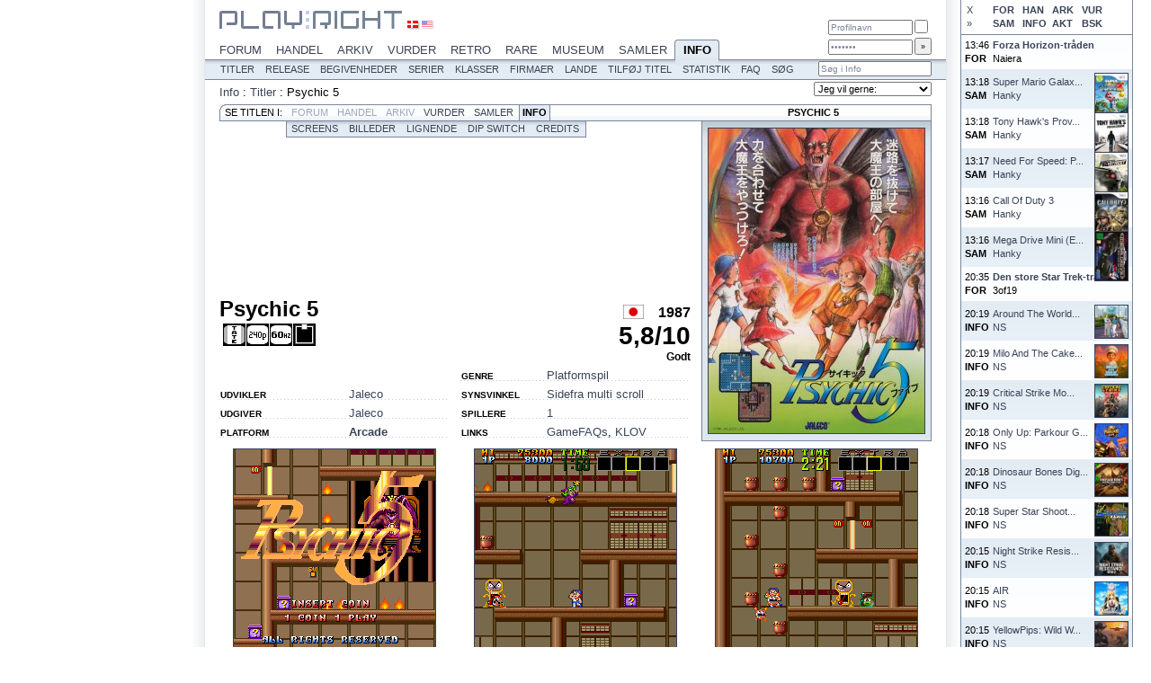

--- FILE ---
content_type: text/html; charset=ISO-8859-1
request_url: https://www.playright.dk/info/titel/psychic-5/arc
body_size: 5120
content:
<?xml version="1.0" encoding="ISO-8859-1" ?>
<!DOCTYPE html PUBLIC "-//W3C//DTD XHTML 1.1//EN" "http://www.w3.org/TR/xhtml11/DTD/xhtml11.dtd">
<html xmlns="http://www.w3.org/1999/xhtml" xml:lang="en">
	<head>
		<title>Psychic 5 : Play:Right Info</title>
		<meta http-equiv="content-type" content="text/html; charset=ISO-8859-1" />
		<meta http-equiv="content-language" content="da-DK" />
		<meta http-equiv="Content-Security-Policy" content="script-src 'self' 'unsafe-inline' 'unsafe-eval' res.playright.dk" />
		<meta name="description" content="Information om Psychic 5. Platformspil fra Jaleco udgivet i 1987 til Arcade." />
		<meta name="viewport" content="width=824" />
		<meta name="apple-mobile-web-app-capable" content="yes" />
		<meta name="mobile-web-app-capable" content="yes" />
		<meta name="apple-mobile-web-app-status-bar-style" content="black-translucent" />
		<base href="https://www.playright.dk/" />
		<link rel="canonical" href="https://www.playright.dk/info/titel/psychic-5" />
		<link rel="apple-touch-icon" href="https://res.playright.dk/graphics/touchicon.png" />
		<link rel="shortcut icon" href="https://res.playright.dk/graphics/touchicon.png" />
		<link rel="apple-touch-startup-image" href="https://res.playright.dk/graphics/startup.png" />
		<link href="https://res.playright.dk/styles/basic.css" rel="stylesheet" type="text/css" media="screen" />
		<!--[if lte IE 8]><link href="https://res.playright.dk/styles/ie.css" rel="stylesheet" type="text/css" media="screen" /><![endif]-->
		<link href="https://res.playright.dk/scripts/fancybox/jquery.fancybox-1.3.1.css" rel="stylesheet" type="text/css" media="screen" />
		<script src="https://res.playright.dk/scripts/jquery.min.js" type="text/javascript"></script>
		<script src="https://res.playright.dk/scripts/basic.js" type="text/javascript"></script>
		<script src="https://res.playright.dk/scripts/suggest.js" type="text/javascript"></script>
		<script src="https://res.playright.dk/scripts/jquery-ui-1.8.5.custom.min.js" type="text/javascript"></script>
		<script src="https://res.playright.dk/scripts/fancybox/jquery.fancybox-1.3.1.js" type="text/javascript"></script>
		<script src="https://res.playright.dk/scripts/jquery.bxslider.min.js" type="text/javascript"></script>
		<script src="https://res.playright.dk/scripts/jquery.hotkeys.js" type="text/javascript"></script>
		<script src="https://res.playright.dk/scripts/jquery.flot.min.js" type="text/javascript"></script>
		<script src="https://res.playright.dk/scripts/jquery.flot.pie.min.js" type="text/javascript"></script>
		<!--[if IE]><script type="text/javascript" src="https://res.playright.dk/scripts/excanvas.js" type="text/javascript"></script><![endif]-->
		<script src="https://res.playright.dk/scripts/jquery.dimensions.min.js" type="text/javascript"></script>
		<script src="https://res.playright.dk/scripts/jquery.tooltip.js" type="text/javascript"></script>
		<script src="https://res.playright.dk/scripts/jquery.multiselect.js" type="text/javascript"></script>
	</head>
	<body>

		<div id="suggest-container"><div id="suggest"></div></div>
		<div id="popinfo-container"><div id="popinfo"></div></div>

		<a href="" id="lightbox-work"></a>
		<script type="text/javascript">menuFix='info';</script>

		<div id="wall-container">
			<table class="list" id="wall-options">
				<tr><td>
					<a href="#" onclick="wallClose(); return false;" id="wall-close">X</a>
					<a href="#" onclick="wallCheck('forum'); return false;" id="wall-forum">FOR</a>
					<a href="#" onclick="wallCheck('handel'); return false;" id="wall-handel">HAN</a>
					<a href="#" onclick="wallCheck('arkiv'); return false;" id="wall-arkiv">ARK</a>
					<a href="#" onclick="wallCheck('vurder'); return false;" id="wall-vurder">VUR</a>
					<br />
					<a href="#" onclick="wallMove(); return false;" id="wall-right">&raquo;</a>
					<a href="#" onclick="wallCheck('samler'); return false;" id="wall-samler">SAM</a>
					<a href="#" onclick="wallCheck('info'); return false;" id="wall-info">INFO</a>
					<a href="#" onclick="wallCheck('aktiv'); return false;" id="wall-aktiv">AKT</a>
					<a href="#" onclick="wallCheck('besked'); return false;" id="wall-besked">BSK</a>
				</td></tr>
			</table>
			<table class="list" id="wall">
			</table>
			<script type="text/javascript">
			wallData=[];
			if (window.sessionStorage) $('#wall').html(sessionStorage.getItem("wall"));
			if (readCookie('wall-forum')!='off') $('#wall-forum').addClass('active');
			if (readCookie('wall-handel')!='off') $('#wall-handel').addClass('active');
			if (readCookie('wall-arkiv')!='off') $('#wall-arkiv').addClass('active');
			if (readCookie('wall-vurder')!='off') $('#wall-vurder').addClass('active');
			if (readCookie('wall-samler')!='off') $('#wall-samler').addClass('active');
			if (readCookie('wall-info')!='off') $('#wall-info').addClass('active');
			if (readCookie('wall-aktiv')!='off') $('#wall-aktiv').addClass('active');
			if (readCookie('wall-besked')!='off') $('#wall-besked').addClass('active');
			loadWall();
			</script>
		</div>

		<div id="outer-frame" class="section-info">

			<div id="header-outer">
				<div id="header-inner">
					<div id="header-menu-outer">
						<div id="wall-open-outer">
							<a href="#" onclick="wallOpen(); return false;" id="wall-open" style="display: none;">&raquo;</a>
						</div>
						<div id="header-menu" itemscope="itemscope" itemtype="http://schema.org/SiteNavigationElement">
							<a href="https://www.playright.dk/forum/" onmouseover="showMenu('forum');" onmouseout="resetMenu();" id="section-forum">Forum<img src="https://res.playright.dk/graphics/header-menu-active-overlay.png" width="62" height="10" alt="" class="section-overlay" id="section-overlay-forum" /></a>
							<a href="https://www.playright.dk/handel/" onmouseover="showMenu('handel');" onmouseout="resetMenu();" id="section-handel">Handel<img src="https://res.playright.dk/graphics/header-menu-active-overlay.png" width="68" height="10" alt="" class="section-overlay" id="section-overlay-handel" /></a>
							<a href="https://www.playright.dk/arkiv/" onmouseover="showMenu('arkiv');" onmouseout="resetMenu();" id="section-arkiv">Arkiv<img src="https://res.playright.dk/graphics/header-menu-active-overlay.png" width="54" height="10" alt="" class="section-overlay" id="section-overlay-arkiv" /></a>
							<a href="https://www.playright.dk/vurder/" onmouseover="showMenu('vurder');" onmouseout="resetMenu();" id="section-vurder">Vurder<img src="https://res.playright.dk/graphics/header-menu-active-overlay.png" width="70" height="10" alt="" class="section-overlay" id="section-overlay-vurder" /></a>
							<a href="https://www.playright.dk/retro/" onmouseover="showMenu('retro');" onmouseout="resetMenu();" id="section-retro">Retro<img src="https://res.playright.dk/graphics/header-menu-active-overlay.png" width="61" height="10" alt="" class="section-overlay" id="section-overlay-retro" /></a>
							<a href="https://www.playright.dk/rare/" onmouseover="showMenu('rare');" onmouseout="resetMenu();" id="section-rare">Rare<img src="https://res.playright.dk/graphics/header-menu-active-overlay.png" width="52" height="10" alt="" class="section-overlay" id="section-overlay-rare" /></a>
							<a href="https://www.playright.dk/museum/" onmouseover="showMenu('museum');" onmouseout="resetMenu();" id="section-museum">Museum<img src="https://res.playright.dk/graphics/header-menu-active-overlay.png" width="74" height="10" alt="" class="section-overlay" id="section-overlay-museum" /></a>
							<a href="https://www.playright.dk/samler/" onmouseover="showMenu('samler');" onmouseout="resetMenu();" id="section-samler">Samler<img src="https://res.playright.dk/graphics/header-menu-active-overlay.png" width="70" height="10" alt="" class="section-overlay" id="section-overlay-samler" /></a>
							<a href="https://www.playright.dk/info/" class="active" onmouseover="showMenu('info');" onmouseout="resetMenu();" id="section-info">Info<img src="https://res.playright.dk/graphics/header-menu-active-overlay.png" width="48" height="10" alt="" class="section-overlay" id="section-overlay-info" style="display: block;" /></a>
							<br />
						</div>
					</div>

					<div id="subheader-menu-outer">						
						<div id="subheader-menu" itemscope="itemscope" itemtype="http://schema.org/SiteNavigationElement">
							<div class="subheader-menu" id="subheader-menu-playright">
								<a href="https://www.playright.dk/playright/nyheder/">Nyheder</a>
								<a href="https://www.playright.dk/playright/trivia/">Trivia</a>
								<a href="https://www.playright.dk/playright/kalender/">Kalender</a>
								<a href="https://www.playright.dk/playright/gallerier/">Gallerier</a>
								<a href="https://www.playright.dk/playright/artikler/">Artikler</a>
								<a href="https://www.playright.dk/playright/nyhedsbrev/">Nyhedsbrev</a>
								<a href="https://www.playright.dk/playright/sitemap/">Sitemap</a>
								<a href="https://www.playright.dk/playright/faq/">FAQ</a>
							</div>
							<div class="subheader-menu" id="subheader-menu-forum">
								<a href="https://www.playright.dk/forum/oversigt/">Oversigt</a>
								<a href="https://www.playright.dk/forum/aktive/">Aktive</a>
								<a href="https://www.playright.dk/forum/opret-emne/">Opret emne</a>
								<a href="https://www.playright.dk/forum/profiler/">Profiler</a>
								<a href="https://www.playright.dk/forum/onlineliste/">Onlineliste</a>
								<a href="https://www.playright.dk/forum/statistik/">Statistik</a>
								<a href="https://www.playright.dk/forum/faq/">FAQ</a>
								<a href="https://www.playright.dk/forum/soeg/">S&oslash;g</a>
							</div>
							<div class="subheader-menu" id="subheader-menu-handel">
								<a href="https://www.playright.dk/handel/saelges/">S&aelig;lges</a>
								<a href="https://www.playright.dk/handel/koebes/">K&oslash;bes</a>
								<a href="https://www.playright.dk/handel/opret-salgsannonce/">Opret salgsannonce</a>
								<a href="https://www.playright.dk/handel/opret-koebsannonce/">Opret k&oslash;bsannonce</a>
								<a href="https://www.playright.dk/handel/butikssalg/">Butikssalg</a>
								<a href="https://www.playright.dk/handel/forslag/">Forslag</a>
								<a href="https://www.playright.dk/handel/faq/">FAQ</a>
								<a href="https://www.playright.dk/handel/soeg/">S&oslash;g</a>
							</div>
							<div class="subheader-menu" id="subheader-menu-arkiv">
								<a href="https://www.playright.dk/arkiv/anmeldelser/">Anmeldelser</a>
								<a href="https://www.playright.dk/arkiv/magasiner/">Magasiner</a>
								<a href="https://www.playright.dk/arkiv/skribenter/">Skribenter</a>
								<a href="https://www.playright.dk/arkiv/titler/">Titler</a>
								<a href="https://www.playright.dk/arkiv/statistik/">Statistik</a>
								<a href="https://www.playright.dk/arkiv/faq/">FAQ</a>
								<a href="https://www.playright.dk/arkiv/soeg/">S&oslash;g</a>
							</div>
							<div class="subheader-menu" id="subheader-menu-vurder">
								<a href="https://www.playright.dk/vurder/vurderinger/">Vurderinger</a>
								<a href="https://www.playright.dk/vurder/opret-vurdering/">Opret vurdering</a>
								<a href="https://www.playright.dk/vurder/profiler/">Profiler</a>
								<a href="https://www.playright.dk/vurder/titler/">Titler</a>
								<a href="https://www.playright.dk/vurder/spilleliste/">Spilleliste</a>
								<a href="https://www.playright.dk/vurder/forslag/">Forslag</a>
								<a href="https://www.playright.dk/vurder/statistik/">Statistik</a>
								<a href="https://www.playright.dk/vurder/faq/">FAQ</a>
								<a href="https://www.playright.dk/vurder/soeg/">S&oslash;g</a>
							</div>
							<div class="subheader-menu" id="subheader-menu-retro">
								<a href="https://www.playright.dk/retro/anmeldelser/">Anmeldelser</a>
								<a href="https://www.playright.dk/retro/artikler/">Artikler</a>
								<a href="https://www.playright.dk/retro/redaktion/">Redaktion</a>
								<a href="https://www.playright.dk/retro/faq/">FAQ</a>
								<a href="https://www.playright.dk/retro/soeg/">S&oslash;g</a>
							</div>
							<div class="subheader-menu" id="subheader-menu-rare">
								<a href="https://www.playright.dk/rare/nyheder/">Nyheder</a>
								<a href="https://www.playright.dk/rare/hardware/">Hardware</a>
								<a href="https://www.playright.dk/rare/software/">Software</a>
								<a href="https://www.playright.dk/rare/homebrew/">Homebrew</a>
								<a href="https://www.playright.dk/rare/faq/">FAQ</a>
								<a href="https://www.playright.dk/rare/soeg/">S&oslash;g</a>
							</div>
							<div class="subheader-menu" id="subheader-menu-museum">
								<a href="https://www.playright.dk/museum/nyheder/">Nyheder</a>
								<a href="https://www.playright.dk/museum/udstilling/">Udstilling</a>
								<a href="https://www.playright.dk/museum/gallerier/">Gallerier</a>
								<a href="https://www.playright.dk/museum/hall-of-fame/">Hall Of Fame</a>
								<a href="https://www.playright.dk/museum/kalender/">Kalender</a>
								<a href="https://www.playright.dk/museum/faq/">FAQ</a>
								<a href="https://www.playright.dk/museum/soeg/">S&oslash;g</a>
							</div>
							<div class="subheader-menu" id="subheader-menu-samler">
								<a href="https://www.playright.dk/samler/tilfoej-samlerobjekt/">Tilf&oslash;j samlerobjekt</a>
								<a href="https://www.playright.dk/samler/profiler/">Profiler</a>
								<a href="https://www.playright.dk/samler/forslag/">Forslag</a>
								<a href="https://www.playright.dk/samler/statistik/">Statistik</a>
								<a href="https://www.playright.dk/samler/faq/">FAQ</a>
								<a href="https://www.playright.dk/samler/soeg/">S&oslash;g</a>
							</div>
							<div class="subheader-menu" id="subheader-menu-info" style="display: block;">
								<a href="https://www.playright.dk/info/titler/">Titler</a>
								<a href="https://www.playright.dk/info/release/">Release</a>
								<a href="https://www.playright.dk/info/begivenheder/">Begivenheder</a>
								<a href="https://www.playright.dk/info/serier/">Serier</a>
								<a href="https://www.playright.dk/info/klasser/">Klasser</a>
								<a href="https://www.playright.dk/info/firmaer/">Firmaer</a>
								<a href="https://www.playright.dk/info/lande/">Lande</a>
								<a href="https://www.playright.dk/info/tilfoej-titel/">Tilf&oslash;j titel</a>
								<a href="https://www.playright.dk/info/statistik/">Statistik</a>
								<a href="https://www.playright.dk/info/faq/">FAQ</a>
								<a href="https://www.playright.dk/info/soeg/">S&oslash;g</a>
							</div>
							<form id="subheader-search" action="info/soeg" method="get">
								<fieldset>
									<input type="hidden" name="_submit" value="1" />
									<input type="hidden" name="_soeg" id="_form-header-soeg" value="" /><input type="text" name="soeg" value="S&oslash;g i Info" class="match" autocomplete="off" onfocus="if (this.value=='S&oslash;g i Info') this.value=''; suggestInit(this, '_form-header-soeg', 'soegtitel'+'?platformid='+$('#form-header [name=platformid]').val(), 'subheader-search');" id="form-header-soeg" />
									<input type="submit" id="subheader-search-submit" />
								</fieldset>
							</form>
							<br />
						</div>
					</div>
				</div>
			</div>

			<div id="frame">

					<div id="header">

						<a id="top"></a>

						<div id="header-logo">
							<a href="https://www.playright.dk/"><img src="https://res.playright.dk/graphics/logo-top.gif" alt="Play:Right" width="203" height="20" /></a>
						</div>

						<div id="header-locale">
							<a href="/info/titel/psychic-5/arc?locale=da" rel="nofollow"><img src="https://res.playright.dk/graphics/locale-da.gif" alt="Dansk" width="12" height="8" class="active" /></a>
							<a href="/info/titel/psychic-5/arc?locale=en" rel="nofollow"><img src="https://res.playright.dk/graphics/locale-en.gif" alt="English" width="12" height="8" /></a>
						</div>

						<div id="header-login-outer">
							<div id="header-login">
								<form action="https://www.playright.dk/login" method="post">
									<fieldset>
										<input type="hidden" name="goto" value="/info/titel/psychic-5/arc" />
										<input type="text" name="profilnavn" value="Profilnavn" id="header-login-username" onfocus="if (this.value=='Profilnavn') this.value='';" tabindex="1" />
										<input type="checkbox" name="huskmig" id="header-login-remember" tabindex="3" />
										<br />
										<input type="password" name="kodeord" value="Kodeord" id="header-login-password" onfocus="if (this.value=='Kodeord') this.value='';" tabindex="2" />
										<input type="submit" id="header-login-submit" value="&raquo;" tabindex="4" />
									</fieldset>
								</form>
							</div>
						</div>
						
					</div>

					<div id="header-menu-spacer">
					</div>
					<div class="content" id="info-titel">

						<div id="breadcrumbs" itemprop="breadcrumb">
							<a href="info">Info</a> : <a href="info/titler">Titler</a> : <span itemprop="title">Psychic 5</span>
						</div>
						<div id="actions">
							<form action="" id="form-actions" method="get">
								<fieldset>
									<select name="action" onchange="if (this.value) { if (this.value!='-') location.href=this.value; }">
										<option value="">Jeg vil gerne:</option>
										<option value="https://www.playright.dk/forum/opret-emne/psychic-5">Debatere spillet</option>
										<option value="https://www.playright.dk/vurder/opret-vurdering/psychic-5/arc">Vurdere spillet</option>
										<option value="https://www.playright.dk/vurder/tilfoej-spilleliste/psychic-5/arc">Spille spillet</option>
										<option value="https://www.playright.dk/handel/opret-salgsannonce/psychic-5/arc">Sælge spillet</option>
										<option value="https://www.playright.dk/handel/opret-koebsannonce/psychic-5/arc">Købe spillet</option>
										<option value="https://www.playright.dk/samler/tilfoej-samleroenske/psychic-5/arc">Ønske spillet</option>
										<option value="https://www.playright.dk/samler/tilfoej-samlerobjekt/psychic-5/arc">Tilføje spillet til samling</option>
										<option value="https://www.playright.dk/info/data/psychic-5/arc">Tilføje data til spillet</option>
									</select>
								</fieldset>
							</form>
						</div>

						<br />
<div id="submenu-titel">
	<span>Se titlen i:</span>
	<a href="https://www.playright.dk/forum/titel/psychic-5/arc" class="passive" title="Forumemner om Psychic 5" id="submenu-titel-forum">Forum</a>
	<a href="https://www.playright.dk/handel/titel/psychic-5/arc" class="passive" title="Handel med Psychic 5" id="submenu-titel-handel">Handel</a>
	<a href="https://www.playright.dk/arkiv/titel/psychic-5/arc" class="passive" title="Arkivanmeldelser af Psychic 5" id="submenu-titel-arkiv">Arkiv</a>
	<a href="https://www.playright.dk/vurder/titel/psychic-5/arc" title="Vurderinger af Psychic 5" id="submenu-titel-vurder">Vurder</a>
	<a href="https://www.playright.dk/samler/titel/psychic-5/arc" title="Samlere af Psychic 5" id="submenu-titel-samler">Samler</a>
	<a href="https://www.playright.dk/info/titel/psychic-5" class="active" title="Info om Psychic 5" id="submenu-titel-info">Info</a>
	<div id="submenu-titel-titel">
		Psychic 5
	</div>
	<br />
</div>
<div id="submenu-container">
	<div id="submenu">
		<a href="https://www.playright.dk/info/screens/psychic-5/arc">Screens</a>
		<a href="https://www.playright.dk/info/billeder/psychic-5/arc">Billeder</a>
		<a href="https://www.playright.dk/info/lignende/psychic-5/arc">Lignende</a>
		<a href="https://www.playright.dk/info/dip-switch/psychic-5/arc">Dip switch</a>
		<a href="https://www.playright.dk/info/credits/psychic-5/arc">Credits</a>
	</div>
</div>
	<table class="columns" itemscope="itemscope" itemtype="http://schema.org/CreativeWork">
		<tr>
			<td class="columns-double">
	<div class="submenu-space"> </div>
	<h1 class="headline" itemprop="name">Psychic 5</h1>
	<h2 class="headlineright"><div class="flag"><a href="https://www.playright.dk/info/land/japan"><img src="https://media.playright.dk/billeder/flag/japan_t.gif" alt="Japan" title="Japan" height="16" class="japan" /></a></div>1987</h2>
	<br />
	<h3 class="subheadline"><div class="titel-pegi" itemprop="contentRating"></div>
<div class="titel-understotter"><img src="https://res.playright.dk/graphics/icon/tate.png" width="25" height="25" class="understotter-ikon" alt="TATE" title="TATE" /><img src="https://res.playright.dk/graphics/icon/240p.png" width="25" height="25" class="understotter-ikon" alt="240p" title="240p" /><img src="https://res.playright.dk/graphics/icon/60hz.png" width="25" height="25" class="understotter-ikon" alt="60Hz" title="60Hz" /><img src="https://res.playright.dk/graphics/icon/10.png" width="25" height="25" class="understotter-ikon" alt="1.0 Mono" title="1.0 Mono" /></div>
</h3>
	<h4 class="subheadlineright"><div class="median"><a href="info/statistik-top" class="hiddenlink tooltip" title="Den samlede P:R-score udregnet ud fra anmeldelser og vurderinger."><span itemprop="aggregateRating" itemscope itemtype="http://schema.org/AggregateRating"><span itemprop="ratingValue">5,8</span>/<span itemprop="bestRating">10</span><span itemprop="ratingCount" class="nodisplay">1</span></span><h4>Godt</h4></a></div></h4>
	<br />
	<div class="article-small">
		
	</div>
	<table class="columns">
		<tr>
			<td class="columns-single">
<table class="info">
	<tr>
		<th>Udvikler</th>
		<td><a href="https://www.playright.dk/info/firma/jaleco">Jaleco</a></td>
	</tr>
	<tr>
		<th>Udgiver</th>
		<td itemprop="publisher"><a href="https://www.playright.dk/info/firma/jaleco">Jaleco</a></td>
	</tr>
	<tr>
		<th>Platform</th>
		<td><a href="https://www.playright.dk/info/platform/arcade" class="active">Arcade</a></td>
	</tr>
</table>
			</td>
			<td class="columns-spacer"></td>
			<td class="columns-single">
<table class="info">
	<tr>
		<th>Genre</th>
		<td itemprop="genre"><a href="https://www.playright.dk/info/noegleord/platformspil">Platformspil</a></td>
	</tr>
	<tr>
		<th>Synsvinkel</th>
		<td><a href="https://www.playright.dk/info/noegleord/sidefra-multi-scroll">Sidefra multi scroll</a></td>
	</tr>
	<tr>
		<th>Spillere</th>
		<td><a href="info/titler/?spillere=1">1</a></td>
	</tr>
	<tr>
		<th>Links</th>
		<td><a href="http://www.gamefaqs.com/arcade/583934-psychic-5" target="_blank">GameFAQs</a>, <a href="http://www.klov.com/game_detail.php?game_id=9140" target="_blank">KLOV</a></td>
	</tr>
</table>
			</td>
		</tr>
	</table>
			</td>
			<td class="columns-spacer"></td>
			<td class="columns-single-box">
<a href="https://media.playright.dk/cover/000/834/61076-psychic-5-jap@640x640min.jpg" rel="lightbox"><img src="https://media.playright.dk/cover/000/834/61076-psychic-5-jap@240x480min.jpg" alt="Psychic 5 (JP)" title="Psychic 5 (JP)" class="image-cover" itemprop="image" /></a>			</td>
		</tr>
	</table>
<table class="screens">
	<tr>
		<td class="columns-single"><a href="https://media.playright.dk/screen/000/834/34020-psychic-5@800x600min.png" rel="lightbox"><img src="https://media.playright.dk/screen/000/834/34020-psychic-5@256x512min.png" alt="Psychic 5 (ARC) &nbsp; &copy; Jaleco 1987 &nbsp;  1/6" title="Psychic 5 (ARC) &nbsp; &copy; Jaleco 1987 &nbsp;  1/6" class="image-screen-thumbnail" /></a></td>
		<td class="columns-spacer"></td>
		<td class="columns-single"><a href="https://media.playright.dk/screen/000/834/34021-psychic-5@800x600min.png" rel="lightbox"><img src="https://media.playright.dk/screen/000/834/34021-psychic-5@256x512min.png" alt="Psychic 5 (ARC) &nbsp; &copy; Jaleco 1987 &nbsp;  2/6" title="Psychic 5 (ARC) &nbsp; &copy; Jaleco 1987 &nbsp;  2/6" class="image-screen-thumbnail" /></a></td>
		<td class="columns-spacer"></td>
		<td class="columns-single"><a href="https://media.playright.dk/screen/000/834/34022-psychic-5@800x600min.png" rel="lightbox"><img src="https://media.playright.dk/screen/000/834/34022-psychic-5@256x512min.png" alt="Psychic 5 (ARC) &nbsp; &copy; Jaleco 1987 &nbsp;  3/6" title="Psychic 5 (ARC) &nbsp; &copy; Jaleco 1987 &nbsp;  3/6" class="image-screen-thumbnail" /></a></td>
	</tr>
</table>
<a href="https://media.playright.dk/screen/000/834/34023-psychic-5@800x600min.png" rel="lightbox" alt="Psychic 5 (ARC) &nbsp; &copy; Jaleco 1987 &nbsp;  4/6" title="Psychic 5 (ARC) &nbsp; &copy; Jaleco 1987 &nbsp;  4/6"></a>
<a href="https://media.playright.dk/screen/000/834/34024-psychic-5@800x600min.png" rel="lightbox" alt="Psychic 5 (ARC) &nbsp; &copy; Jaleco 1987 &nbsp;  5/6" title="Psychic 5 (ARC) &nbsp; &copy; Jaleco 1987 &nbsp;  5/6"></a>
<a href="https://media.playright.dk/screen/000/834/34025-psychic-5@800x600min.png" rel="lightbox" alt="Psychic 5 (ARC) &nbsp; &copy; Jaleco 1987 &nbsp;  6/6" title="Psychic 5 (ARC) &nbsp; &copy; Jaleco 1987 &nbsp;  6/6"></a>

					</div>

			</div>


		</div>

		<div id="footer-container">
			<div id="footer">
				<span class="left" itemscope="itemscope" itemtype="http://schema.org/SiteNavigationElement">
					<a href="https://www.playright.dk//info/titel/psychic-5/arc#top"><img src="https://res.playright.dk/graphics/sortorder_asc.gif" alt="Top" /></a>
					<a href="https://www.playright.dk/">Forside</a>
					<a href="https://www.playright.dk/forum/">Forum</a>
					<a href="https://www.playright.dk/handel/">Handel</a>
					<a href="https://www.playright.dk/arkiv/">Arkiv</a>
					<a href="https://www.playright.dk/vurder/">Vurder</a>
					<a href="https://www.playright.dk/retro/">Retro</a>
					<a href="https://www.playright.dk/rare/">Rare</a>
					<a href="https://www.playright.dk/museum/">Museum</a>
					<a href="https://www.playright.dk/samler/">Samler</a>
					<a href="https://www.playright.dk/info/">Info</a>
					<span>:</span>
					<a href="https://www.playright.dk/playright/sitemap/">Sitemap</a>
					<a href="https://www.playright.dk/playright/nyhedsbrev/">Nyhedsbrev</a>
					<a href="https://www.playright.dk/playright/faq/">FAQ</a>
					<a href="https://www.playright.dk/playright/faq/103-kontakt">Kontakt</a>
				</span>
				<span class="right">
					<img src="https://res.playright.dk/graphics/playright.gif" alt="Top" /> copyright Play:Right 2002-2026
				</span>
			</div>
		</div>

		<script type="text/javascript">
		<!--
		$(function() {
			if (!msie6 && !ios && location.hash!=="" && window.pageYOffset<(document.documentElement.scrollHeight-window.innerHeight)) setTimeout('window.scrollTo(0, window.pageYOffset-54);', 10);
			if (readCookie('wall-close')!='on' && $(window).width()>1260) $('#wall-container').attr('style', 'display: block');
			$('.tooltip').tooltip({ mode: 'hover' });
			$('a[rel=lightbox]').fancybox(); $('a[rel=lightbox-video]').fancybox(); $('a[class=lightbox-admin]').fancybox(); $('a[class=lightbox-iframe]').fancybox({'type': 'iframe'}); $('a#lightbox-work').fancybox();
		});
		-->
		</script>

	</body>
</html>


--- FILE ---
content_type: text/html; charset=UTF-8
request_url: https://www.playright.dk/walljson
body_size: 3394
content:
[{"tid":"2026-01-22 20:19:35","type":"INFO","link":"https:\/\/www.playright.dk\/info\/titel\/around-the-world-4-family-tour-collectors-edition","billede":"<img src=\"https:\/\/media.playright.dk\/cover\/151\/901\/177299-around-the-world-4-family-tour-collectors-edition-eu@48x96min.jpg\" width=\"36\" alt=\"\" title=\"\" class=\"image-cover-thumbnail\" \/>","tekst":"Around The World...<br \/>NS"},{"tid":"2026-01-22 20:19:19","type":"INFO","link":"https:\/\/www.playright.dk\/info\/titel\/milo-and-the-cake-of-happiness","billede":"<img src=\"https:\/\/media.playright.dk\/cover\/151\/900\/177298-milo-and-the-cake-of-happiness-eu@48x96min.jpg\" width=\"36\" alt=\"\" title=\"\" class=\"image-cover-thumbnail\" \/>","tekst":"Milo And The Cake...<br \/>NS"},{"tid":"2026-01-22 20:19:03","type":"INFO","link":"https:\/\/www.playright.dk\/info\/titel\/critical-strike-modern-swat-shooter-ops","billede":"<img src=\"https:\/\/media.playright.dk\/cover\/151\/899\/177297-critical-strike-modern-swat-shooter-ops-eu@48x96min.jpg\" width=\"36\" alt=\"\" title=\"\" class=\"image-cover-thumbnail\" \/>","tekst":"Critical Strike Mo...<br \/>NS"},{"tid":"2026-01-22 20:18:59","type":"INFO","link":"https:\/\/www.playright.dk\/info\/titel\/only-up-parkour-game","billede":"<img src=\"https:\/\/media.playright.dk\/cover\/151\/898\/177296-only-up-parkour-game-eu@48x96min.jpg\" width=\"36\" alt=\"\" title=\"\" class=\"image-cover-thumbnail\" \/>","tekst":"Only Up: Parkour G...<br \/>NS"},{"tid":"2026-01-22 20:18:27","type":"INFO","link":"https:\/\/www.playright.dk\/info\/titel\/dinosaur-bones-digging-simulator-2026","billede":"<img src=\"https:\/\/media.playright.dk\/cover\/151\/897\/177295-dinosaur-bones-digging-simulator-2026-eu@48x96min.jpg\" width=\"36\" alt=\"\" title=\"\" class=\"image-cover-thumbnail\" \/>","tekst":"Dinosaur Bones Dig...<br \/>NS"},{"tid":"2026-01-22 20:18:19","type":"INFO","link":"https:\/\/www.playright.dk\/info\/titel\/super-star-shooter","billede":"<img src=\"https:\/\/media.playright.dk\/cover\/151\/896\/177294-super-star-shooter-eu@48x96min.jpg\" width=\"36\" alt=\"\" title=\"\" class=\"image-cover-thumbnail\" \/>","tekst":"Super Star Shoot...<br \/>NS"},{"tid":"2026-01-22 20:15:38","type":"INFO","link":"https:\/\/www.playright.dk\/info\/titel\/night-strike-resistance-ww2","billede":"<img src=\"https:\/\/media.playright.dk\/cover\/151\/895\/177293-night-strike-resistance-ww2-eu@48x96min.jpg\" width=\"36\" alt=\"\" title=\"\" class=\"image-cover-thumbnail\" \/>","tekst":"Night Strike Resis...<br \/>NS"},{"tid":"2026-01-22 20:15:19","type":"INFO","link":"https:\/\/www.playright.dk\/info\/titel\/air","billede":"<img src=\"https:\/\/media.playright.dk\/cover\/151\/894\/177292-air-eu@48x96min.jpg\" width=\"36\" alt=\"\" title=\"\" class=\"image-cover-thumbnail\" \/>","tekst":"AIR<br \/>NS"},{"tid":"2026-01-22 20:15:12","type":"INFO","link":"https:\/\/www.playright.dk\/info\/titel\/yellowpips-wild-west-apocalyptic","billede":"<img src=\"https:\/\/media.playright.dk\/cover\/151\/893\/177291-yellowpips-wild-west-apocalyptic-eu@48x96min.jpg\" width=\"36\" alt=\"\" title=\"\" class=\"image-cover-thumbnail\" \/>","tekst":"YellowPips: Wild W...<br \/>NS"},{"tid":"2026-01-22 20:14:57","type":"INFO","link":"https:\/\/www.playright.dk\/info\/titel\/sudoku-2026","billede":"<img src=\"https:\/\/media.playright.dk\/cover\/151\/892\/177290-sudoku-2026-eu@48x96min.jpg\" width=\"36\" alt=\"\" title=\"\" class=\"image-cover-thumbnail\" \/>","tekst":"Sudoku (2026)<br \/>NS"},{"tid":"2026-01-22 20:02:40","type":"ARK","link":"https:\/\/www.playright.dk\/arkiv\/titel\/final-fantasy-vii-remake-intergrade","billede":"<img src=\"https:\/\/media.playright.dk\/cover\/151\/731\/177129-final-fantasy-vii-remake-intergrade-eu@48x96min.jpg\" width=\"36\" alt=\"\" title=\"\" class=\"image-cover-thumbnail\" \/>","tekst":"Final Fantasy VII:...<br \/>Gamereactor: <span itemprop=\"reviewRating\">9<\/span>\/<span itemprop=\"bestRating\">10<\/span>"},{"tid":"2026-01-22 20:01:33","type":"ARK","link":"https:\/\/www.playright.dk\/arkiv\/titel\/animal-crossing-new-horizons-nintendo-switch-2-edition","billede":"<img src=\"https:\/\/media.playright.dk\/cover\/151\/596\/176994-animal-crossing-new-horizons-nintendo-switch-2-edition-eu@48x96min.jpg\" width=\"36\" alt=\"\" title=\"\" class=\"image-cover-thumbnail\" \/>","tekst":"Animal Crossing: N...<br \/>Gamereactor: <span itemprop=\"reviewRating\">5<\/span>\/<span itemprop=\"bestRating\">10<\/span>"},{"tid":"2026-01-22 20:00:58","type":"ARK","link":"https:\/\/www.playright.dk\/arkiv\/titel\/brokenlore-unfollow","billede":"<img src=\"https:\/\/media.playright.dk\/cover\/151\/642\/177040-brokenlore-unfollow-eu@48x96min.jpg\" width=\"36\" alt=\"\" title=\"\" class=\"image-cover-thumbnail\" \/>","tekst":"BrokenLore: Unfollo...<br \/>Gamereactor: <span itemprop=\"reviewRating\">6<\/span>\/<span itemprop=\"bestRating\">10<\/span>"},{"tid":"2026-01-22 20:00:17","type":"ARK","link":"https:\/\/www.playright.dk\/arkiv\/titel\/mio-memories-in-orbit","billede":"<img src=\"https:\/\/media.playright.dk\/cover\/151\/738\/177136-mio-memories-in-orbit-eu@48x96min.jpg\" width=\"36\" alt=\"\" title=\"\" class=\"image-cover-thumbnail\" \/>","tekst":"MIO: Memories In...<br \/>Gamereactor: <span itemprop=\"reviewRating\">9<\/span>\/<span itemprop=\"bestRating\">10<\/span>"},{"tid":"2026-01-22 19:59:33","type":"ARK","link":"https:\/\/www.playright.dk\/arkiv\/titel\/taxi-chaos-2","billede":"<img src=\"https:\/\/media.playright.dk\/cover\/151\/640\/177038-taxi-chaos-2-eu@48x96min.jpg\" width=\"36\" alt=\"\" title=\"\" class=\"image-cover-thumbnail\" \/>","tekst":"Taxi Chaos 2<br \/>Gamereactor: <span itemprop=\"reviewRating\">3<\/span>\/<span itemprop=\"bestRating\">10<\/span>"},{"tid":"2026-01-22 19:49:03","type":"ARK","link":"https:\/\/www.playright.dk\/arkiv\/titel\/kirby-air-riders","billede":"<img src=\"https:\/\/media.playright.dk\/cover\/150\/445\/175802-kirby-air-riders-eu@48x96min.jpg\" width=\"36\" alt=\"\" title=\"\" class=\"image-cover-thumbnail\" \/>","tekst":"Kirby Air Riders<br \/>Gamers Lounge: <span itemprop=\"reviewRating\">4.5<\/span>\/<span itemprop=\"bestRating\">5<\/span>"},{"tid":"2025-09-16 22:51:55","type":"HAN","link":"https:\/\/www.playright.dk\/handel\/salgsannonce\/212038","billede":"<img src=\"https:\/\/media.playright.dk\/cover\/037\/696\/40245-super-mario-galaxy-eu@48x96min.jpg\" width=\"36\" alt=\"\" title=\"\" class=\"image-cover-thumbnail\" \/>","tekst":"S: Super Mario Ga...<br \/>Naiera: <span>1000,-<\/span>"},{"tid":"2025-04-09 15:35:31","type":"HAN","link":"https:\/\/www.playright.dk\/handel\/salgsannonce\/211465","billede":"<img src=\"https:\/\/media.playright.dk\/cover\/060\/060\/72741-wii-u-eu@48x96min.jpg\" width=\"36\" alt=\"\" title=\"\" class=\"image-cover-thumbnail\" \/>","tekst":"S: Wii U-pakke<br \/>Naiera: <span>2000,-<\/span>"},{"tid":"2024-09-14 14:53:55","type":"HAN","link":"https:\/\/www.playright.dk\/handel\/salgsannonce\/144165","billede":"<img src=\"https:\/\/media.playright.dk\/cover\/051\/544\/39299-legend-of-zelda-the-spirit-tracks-eu@48x96min.jpg\" width=\"36\" alt=\"\" title=\"\" class=\"image-cover-thumbnail\" \/>","tekst":"S: Legend Of Zelda...<br \/>Naiera: <span>1000,-<\/span>"},{"tid":"2024-09-14 14:52:58","type":"HAN","link":"https:\/\/www.playright.dk\/handel\/salgsannonce\/125881","billede":"<img src=\"https:\/\/media.playright.dk\/cover\/050\/074\/35656-kingdom-hearts-358+2-days-eu@48x96min.jpg\" width=\"36\" alt=\"\" title=\"\" class=\"image-cover-thumbnail\" \/>","tekst":"S: Kingdom Hearts...<br \/>Naiera: <span>1000,-<\/span>"},{"tid":"2024-09-14 14:33:07","type":"HAN","link":"https:\/\/www.playright.dk\/handel\/salgsannonce\/210817","billede":"<img src=\"https:\/\/media.playright.dk\/cover\/002\/099\/14997-cannon-spike-us@48x96min.jpg\" width=\"36\" alt=\"\" title=\"\" class=\"image-cover-thumbnail\" \/>","tekst":"S: Cannon Spike<br \/>Naiera: <span>1500,-<\/span>"},{"tid":"2024-08-30 14:07:03","type":"HAN","link":"https:\/\/www.playright.dk\/handel\/salgsannonce\/210612","billede":"<img src=\"https:\/\/media.playright.dk\/cover\/001\/276\/92752-batsugun-jap@48x96min.jpg\" width=\"36\" alt=\"\" title=\"\" class=\"image-cover-thumbnail\" \/>","tekst":"S: Batsugun<br \/>Naiera: <span>1000,-<\/span>"},{"tid":"2024-08-30 14:06:33","type":"HAN","link":"https:\/\/www.playright.dk\/handel\/salgsannonce\/210611","billede":"<img src=\"https:\/\/media.playright.dk\/cover\/001\/270\/92679-radiant-silvergun-jap@48x96min.jpg\" width=\"36\" alt=\"\" title=\"\" class=\"image-cover-thumbnail\" \/>","tekst":"S: Radiant Silverg...<br \/>Naiera: <span>2000,-<\/span>"},{"tid":"2024-08-23 01:12:18","type":"HAN","link":"https:\/\/www.playright.dk\/handel\/salgsannonce\/3877","billede":"<img src=\"https:\/\/media.playright.dk\/cover\/001\/270\/92679-radiant-silvergun-jap@48x96min.jpg\" width=\"36\" alt=\"\" title=\"\" class=\"image-cover-thumbnail\" \/>","tekst":"S: Radiant Silverg...<br \/>Naiera: <span>2000,-<\/span>"},{"tid":"2023-09-05 14:59:19","type":"HAN","link":"https:\/\/www.playright.dk\/handel\/salgsannonce\/207440","billede":"<img src=\"https:\/\/media.playright.dk\/cover\/103\/707\/126891-mega-man-zero-+-zx-legacy-collection-us@48x96min.jpg\" width=\"36\" alt=\"\" title=\"\" class=\"image-cover-thumbnail\" \/>","tekst":"S: Mega Man Zero...<br \/>KroeboCop: <span>1675,-<\/span>"},{"tid":"2023-09-05 14:59:19","type":"HAN","link":"https:\/\/www.playright.dk\/handel\/salgsannonce\/207439","billede":"<img src=\"https:\/\/media.playright.dk\/cover\/099\/910\/127067-blazing-chrome-us@48x96min.jpg\" width=\"36\" alt=\"\" title=\"\" class=\"image-cover-thumbnail\" \/>","tekst":"S: Blazing Chrome...<br \/>KroeboCop: <span>775,-<\/span>"},{"tid":"2023-09-05 14:59:19","type":"HAN","link":"https:\/\/www.playright.dk\/handel\/salgsannonce\/207438","billede":"<img src=\"https:\/\/media.playright.dk\/cover\/102\/126\/125279--capcom-belt-action-collection-collectors-box-jap@48x96min.jpg\" width=\"36\" alt=\"\" title=\"\" class=\"image-cover-thumbnail\" \/>","tekst":"S: Capcom Beat '...<br \/>KroeboCop: <span>775,-<\/span>"},{"tid":"2023-09-05 14:59:19","type":"HAN","link":"https:\/\/www.playright.dk\/handel\/salgsannonce\/207437","billede":"<img src=\"https:\/\/media.playright.dk\/cover\/100\/952\/127065-blasphemous-us@48x96min.jpg\" width=\"36\" alt=\"\" title=\"\" class=\"image-cover-thumbnail\" \/>","tekst":"S: Blasphemous<br \/>KroeboCop: <span>1475,-<\/span>"},{"tid":"2023-04-03 20:20:36","type":"HAN","link":"https:\/\/www.playright.dk\/handel\/salgsannonce\/208076","billede":"<img src=\"https:\/\/media.playright.dk\/cover\/041\/477\/55301-controller-sixaxis@48x96min.jpg\" width=\"36\" alt=\"\" title=\"\" class=\"image-cover-thumbnail\" \/>","tekst":"S: Controller [SIX...<br \/>KillerBean2: ?"},{"tid":"2023-03-21 14:34:01","type":"HAN","link":"https:\/\/www.playright.dk\/handel\/salgsannonce\/207964","billede":"<img src=\"https:\/\/media.playright.dk\/cover\/127\/737\/153494-wonder-boy-anniversary-collection-eu@48x96min.jpg\" width=\"36\" alt=\"\" title=\"\" class=\"image-cover-thumbnail\" \/>","tekst":"S: Wonder Boy Ann...<br \/>Beano: <span>400,-<\/span>"},{"tid":"2023-02-11 21:17:15","type":"HAN","link":"https:\/\/www.playright.dk\/handel\/salgsannonce\/207751","billede":"<img src=\"https:\/\/media.playright.dk\/cover\/110\/442\/134126-control-ultimate-edition-eu@48x96min.jpg\" width=\"36\" alt=\"\" title=\"\" class=\"image-cover-thumbnail\" \/>","tekst":"S: Control: Ultima...<br \/>silverstar: <span>150,-<\/span>"},{"tid":"2026-01-23 13:46:30","type":"FOR","link":"https:\/\/www.playright.dk\/forum\/emne\/38202-forza-horizon-traaden","billede":"","tekst":"<a href=\"https:\/\/www.playright.dk\/forum\/emne\/38202-forza-horizon-traaden?reload=904721#904721\" target=\"_top\" rel=\"nofollow\" class=\"active\" onclick=\"this.className='';\">Forza Horizon-tr\u00e5den<\/a>Naiera"},{"tid":"2026-01-23 13:18:55","type":"SAM","link":"https:\/\/www.playright.dk\/samler\/titel\/super-mario-galaxy-2","billede":"<img src=\"https:\/\/media.playright.dk\/cover\/053\/409\/39066-super-mario-galaxy-2-eu@48x96min.jpg\" width=\"36\" alt=\"\" title=\"\" class=\"image-cover-thumbnail\" \/>","tekst":"Super Mario Galax...<br \/>Hanky"},{"tid":"2026-01-23 13:18:20","type":"SAM","link":"https:\/\/www.playright.dk\/samler\/titel\/tony-hawks-proving-ground","billede":"<img src=\"https:\/\/media.playright.dk\/cover\/044\/807\/24088-tony-hawks-proving-ground-eu@48x96min.jpg\" width=\"36\" alt=\"\" title=\"\" class=\"image-cover-thumbnail\" \/>","tekst":"Tony Hawk's Prov...<br \/>Hanky"},{"tid":"2026-01-23 13:17:49","type":"SAM","link":"https:\/\/www.playright.dk\/samler\/titel\/need-for-speed-prostreet","billede":"<img src=\"https:\/\/media.playright.dk\/cover\/044\/820\/60907-need-for-speed-prostreet-eu@48x96min.jpg\" width=\"36\" alt=\"\" title=\"\" class=\"image-cover-thumbnail\" \/>","tekst":"Need For Speed: P...<br \/>Hanky"},{"tid":"2026-01-23 13:16:39","type":"SAM","link":"https:\/\/www.playright.dk\/samler\/titel\/call-of-duty-3","billede":"<img src=\"https:\/\/media.playright.dk\/cover\/040\/376\/19979-call-of-duty-3-eu@48x96min.jpg\" width=\"36\" alt=\"\" title=\"\" class=\"image-cover-thumbnail\" \/>","tekst":"Call Of Duty 3<br \/>Hanky"},{"tid":"2026-01-23 13:16:18","type":"SAM","link":"https:\/\/www.playright.dk\/samler\/titel\/mega-drive-mini-eu+us","billede":"<img src=\"https:\/\/media.playright.dk\/cover\/098\/939\/124486-mega-drive-mini-eu@48x96min.jpg\" width=\"36\" alt=\"\" title=\"\" class=\"image-cover-thumbnail\" \/>","tekst":"Mega Drive Mini (E...<br \/>Hanky"},{"tid":"2026-01-22 20:35:13","type":"FOR","link":"https:\/\/www.playright.dk\/forum\/emne\/38292-den-store-star-trek-traad","billede":"","tekst":"<a href=\"https:\/\/www.playright.dk\/forum\/emne\/38292-den-store-star-trek-traad?reload=904719#904719\" target=\"_top\" rel=\"nofollow\" class=\"active\" onclick=\"this.className='';\">Den store Star Trek-tr\u00e5d<\/a>3of19"},{"tid":"2026-01-22 18:53:43","type":"SAM","link":"https:\/\/www.playright.dk\/samler\/titel\/ninja-gaiden-1992","billede":"<img src=\"https:\/\/media.playright.dk\/cover\/001\/557\/47618-ninja-gaiden-1992-eu@48x96min.jpg\" width=\"36\" alt=\"\" title=\"\" class=\"image-cover-thumbnail\" \/>","tekst":"Ninja Gaiden (199...<br \/>solid snake"},{"tid":"2026-01-18 12:02:01","type":"FOR","link":"https:\/\/www.playright.dk\/forum\/emne\/38395-kena---bridge-of-spirits","billede":"","tekst":"<a href=\"https:\/\/www.playright.dk\/forum\/emne\/38395-kena---bridge-of-spirits?reload=904541#904541\" target=\"_top\" rel=\"nofollow\" class=\"active\" onclick=\"this.className='';\">Kena - Bridge of Spirits<\/a>millennium"},{"tid":"2026-01-13 13:11:13","type":"FOR","link":"https:\/\/www.playright.dk\/forum\/emne\/38394-metroid-dread","billede":"","tekst":"<a href=\"https:\/\/www.playright.dk\/forum\/emne\/38394-metroid-dread?reload=904421#904421\" target=\"_top\" rel=\"nofollow\" class=\"active\" onclick=\"this.className='';\">Metroid Dread<\/a>Sumez"},{"tid":"2026-01-09 10:55:11","type":"FOR","link":"https:\/\/www.playright.dk\/forum\/emne\/38393-spil-du-ser-i-et-andet-lys","billede":"","tekst":"<a href=\"https:\/\/www.playright.dk\/forum\/emne\/38393-spil-du-ser-i-et-andet-lys?reload=904376#904376\" target=\"_top\" rel=\"nofollow\" class=\"active\" onclick=\"this.className='';\">Spil du ser i et andet ...<\/a>millennium"},{"tid":"2026-01-08 23:12:50","type":"FOR","link":"https:\/\/www.playright.dk\/forum\/emne\/24166-svar-paa-dumme-spoergsmaal-traaden","billede":"","tekst":"<a href=\"https:\/\/www.playright.dk\/forum\/emne\/24166-svar-paa-dumme-spoergsmaal-traaden?reload=904338#904338\" target=\"_top\" rel=\"nofollow\" class=\"active\" onclick=\"this.className='';\">Svar p\u00e5 dumme sp\u00f8rgsm\u00e5l...<\/a>Naiera"},{"tid":"2026-01-05 12:05:03","type":"FOR","link":"https:\/\/www.playright.dk\/forum\/emne\/38374-clair-obscur-expedition-33","billede":"","tekst":"<a href=\"https:\/\/www.playright.dk\/forum\/emne\/38374-clair-obscur-expedition-33?reload=904276#904276\" target=\"_top\" rel=\"nofollow\" class=\"active\" onclick=\"this.className='';\">Clair Obscur: Expeditio...<\/a>Sumez"},{"tid":"2026-01-03 23:39:21","type":"FOR","link":"https:\/\/www.playright.dk\/forum\/emne\/38390-xbox-360-er-tyve-aar-gammel","billede":"","tekst":"<a href=\"https:\/\/www.playright.dk\/forum\/emne\/38390-xbox-360-er-tyve-aar-gammel?reload=904261#904261\" target=\"_top\" rel=\"nofollow\" class=\"active\" onclick=\"this.className='';\">Xbox 360 er tyve \u00e5r gam...<\/a>Naiera"},{"tid":"2026-01-02 19:04:20","type":"FOR","link":"https:\/\/www.playright.dk\/forum\/emne\/38392-tak-for-i-aar-2025","billede":"","tekst":"<a href=\"https:\/\/www.playright.dk\/forum\/emne\/38392-tak-for-i-aar-2025?reload=904257#904257\" target=\"_top\" rel=\"nofollow\" class=\"active\" onclick=\"this.className='';\">Tak for i \u00e5r 2025<\/a>silverstar"},{"tid":"2025-12-31 17:51:22","type":"FOR","link":"https:\/\/www.playright.dk\/forum\/emne\/24576-nyt-i-playstation-store","billede":"","tekst":"<a href=\"https:\/\/www.playright.dk\/forum\/emne\/24576-nyt-i-playstation-store?reload=904226#904226\" target=\"_top\" rel=\"nofollow\" class=\"active\" onclick=\"this.className='';\">Nyt i PlayStation Store<\/a>Seph"},{"tid":"2025-12-28 13:36:15","type":"FOR","link":"https:\/\/www.playright.dk\/forum\/emne\/38133-nyt-tv","billede":"","tekst":"<a href=\"https:\/\/www.playright.dk\/forum\/emne\/38133-nyt-tv?reload=904182#904182\" target=\"_top\" rel=\"nofollow\" class=\"active\" onclick=\"this.className='';\">Nyt TV<\/a>Naiera"},{"tid":"2025-12-22 23:39:12","type":"FOR","link":"https:\/\/www.playright.dk\/forum\/emne\/31046-rip-traaden","billede":"","tekst":"<a href=\"https:\/\/www.playright.dk\/forum\/emne\/31046-rip-traaden?reload=904109#904109\" target=\"_top\" rel=\"nofollow\">RIP-tr\u00e5den<\/a>enfen"},{"tid":"2025-12-22 16:49:40","type":"FOR","link":"https:\/\/www.playright.dk\/forum\/emne\/38389-metroid-prime-4-beyond","billede":"","tekst":"<a href=\"https:\/\/www.playright.dk\/forum\/emne\/38389-metroid-prime-4-beyond?reload=904108#904108\" target=\"_top\" rel=\"nofollow\">Metroid Prime 4 Beyond<\/a>Dunwich"},{"tid":"2025-11-13 07:51:16","type":"FOR","link":"https:\/\/www.playright.dk\/forum\/emne\/27043-blu-ray-tilbud","billede":"","tekst":"<a href=\"https:\/\/www.playright.dk\/forum\/emne\/27043-blu-ray-tilbud?reload=902435#902435\" target=\"_top\" rel=\"nofollow\">Blu-ray tilbud<\/a>millennium"},{"tid":"2025-10-31 10:03:30","type":"FOR","link":"https:\/\/www.playright.dk\/forum\/emne\/38387-halo-campaign-evolved","billede":"","tekst":"<a href=\"https:\/\/www.playright.dk\/forum\/emne\/38387-halo-campaign-evolved?reload=902033#902033\" target=\"_top\" rel=\"nofollow\">Halo: Campaign Evolved<\/a>Konsolkongen"},{"tid":"2025-10-24 14:44:28","type":"FOR","link":"https:\/\/www.playright.dk\/forum\/emne\/38386-s-tomme-kasser-til-spil","billede":"","tekst":"<a href=\"https:\/\/www.playright.dk\/forum\/emne\/38386-s-tomme-kasser-til-spil?reload=901669#901669\" target=\"_top\" rel=\"nofollow\">S Tomme kasser til spil<\/a>DKS"},{"tid":"2025-10-22 19:15:00","type":"FOR","link":"https:\/\/www.playright.dk\/forum\/emne\/36638-den-store-commodore-64-traad","billede":"","tekst":"<a href=\"https:\/\/www.playright.dk\/forum\/emne\/36638-den-store-commodore-64-traad?reload=901465#901465\" target=\"_top\" rel=\"nofollow\">Den store Commodore 64-...<\/a>Beano"},{"tid":"2025-10-14 16:43:12","type":"FOR","link":"https:\/\/www.playright.dk\/forum\/emne\/38382-mute-crimson-dc","billede":"","tekst":"<a href=\"https:\/\/www.playright.dk\/forum\/emne\/38382-mute-crimson-dc?reload=901158#901158\" target=\"_top\" rel=\"nofollow\">Mute Crimson DC<\/a>Svovl"},{"tid":"2025-10-12 19:27:28","type":"FOR","link":"https:\/\/www.playright.dk\/forum\/emne\/20950-aaarrrgh-traaden","billede":"","tekst":"<a href=\"https:\/\/www.playright.dk\/forum\/emne\/20950-aaarrrgh-traaden?reload=901145#901145\" target=\"_top\" rel=\"nofollow\">Aaarrrgh-tr\u00e5den<\/a>Beano"},{"tid":"2025-10-09 14:02:35","type":"FOR","link":"https:\/\/www.playright.dk\/forum\/emne\/38358-dreamdisc24---dreamcast-gamejam","billede":"","tekst":"<a href=\"https:\/\/www.playright.dk\/forum\/emne\/38358-dreamdisc24---dreamcast-gamejam?reload=900910#900910\" target=\"_top\" rel=\"nofollow\">DreamDisc24 - Dreamcast...<\/a>dRxL"}]